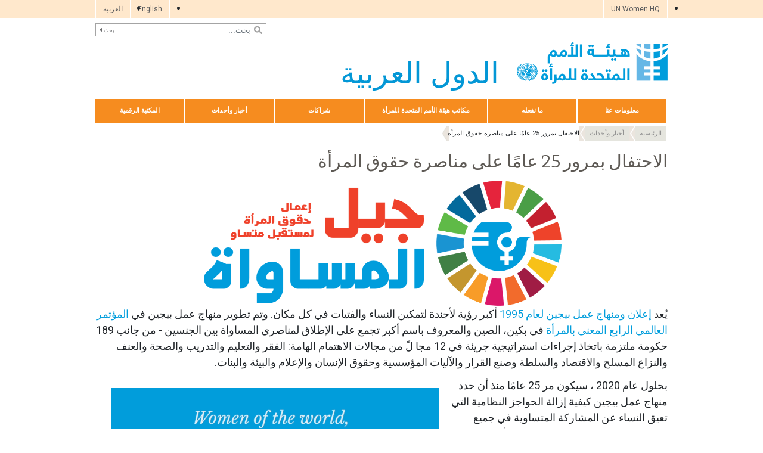

--- FILE ---
content_type: text/html; charset=UTF-8
request_url: https://arabstates.unwomen.org/ar/news/beijing-plus-25
body_size: 20515
content:

<!DOCTYPE html>
<html lang="ar" dir="rtl" prefix="content: http://purl.org/rss/1.0/modules/content/  dc: http://purl.org/dc/terms/  foaf: http://xmlns.com/foaf/0.1/  og: http://ogp.me/ns#  rdfs: http://www.w3.org/2000/01/rdf-schema#  schema: http://schema.org/  sioc: http://rdfs.org/sioc/ns#  sioct: http://rdfs.org/sioc/types#  skos: http://www.w3.org/2004/02/skos/core#  xsd: http://www.w3.org/2001/XMLSchema# " class="h-100">
  <head>
    <title>الاحتفال بمرور 25 عامًا على مناصرة حقوق المرأة | هيئة الأمم المتحدة للمرأة – الدول العربية</title>
    <meta charset="utf-8" />
<script async src="https://www.googletagmanager.com/gtag/js?id=G-CHRZWN7B4Z"></script>
<script>window.dataLayer = window.dataLayer || [];function gtag(){dataLayer.push(arguments)};gtag("js", new Date());gtag("set", "developer_id.dMDhkMT", true);gtag("config", "G-CHRZWN7B4Z", {"groups":"default","page_placeholder":"PLACEHOLDER_page_location","allow_ad_personalization_signals":false});</script>
<meta name="description" content="الاحتفال بمرور 25 عامًا على مناصرة حقوق المرأة" />
<meta name="abstract" content="يُعد إعلان ومنهاج عمل بيجين لعام 1995 أكبر رؤية لأجندة لتمكين النساء والفتيات في كل مكان. وتم تطوير منهاج عمل بيجين في المؤتمر العالمي الرابع المعني بالمرأة في بكين، الصين والمعروف باسم أكبر تجمع على الإطلاق لمناصري المساواة بين الجنسين - من جانب 189 حكومة ملتزمة باتخاذ إجراءات استراتيجية جريئة في 12 مجا لً من مجالات الاهتمام الهامة: الفقر والتعليم والتدريب والصحة والعنف والنزاع المسلح والاقتصاد والسلطة وصنع القرار والآليات المؤسسية وحقوق الإنسان والإعلام والبيئة والبنات." />
<meta name="keywords" content="الاحتفال بمرور 25 عامًا على مناصرة حقوق المرأة" />
<link rel="canonical" href="https://arabstates.unwomen.org/ar/news/beijing-plus-25" />
<meta name="robots" content="index, follow" />
<meta property="og:site_name" content="هيئة الأمم المتحدة للمرأة – الدول العربية" />
<meta property="og:type" content="article" />
<meta property="og:url" content="https://arabstates.unwomen.org/ar/news/beijing-plus-25" />
<meta property="og:title" content="الاحتفال بمرور 25 عامًا على مناصرة حقوق المرأة" />
<meta property="og:description" content="يُعد إعلان ومنهاج عمل بيجين لعام 1995 أكبر رؤية لأجندة لتمكين النساء والفتيات في كل مكان. وتم تطوير منهاج عمل بيجين في المؤتمر العالمي الرابع المعني بالمرأة في بكين، الصين والمعروف باسم أكبر تجمع على الإطلاق لمناصري المساواة بين الجنسين - من جانب 189 حكومة ملتزمة باتخاذ إجراءات استراتيجية جريئة في 12 مجا لً من مجالات الاهتمام الهامة: الفقر والتعليم والتدريب والصحة والعنف والنزاع المسلح والاقتصاد والسلطة وصنع القرار والآليات المؤسسية وحقوق الإنسان والإعلام والبيئة والبنات." />
<meta property="og:image" content="https://arabstates.unwomen.org/sites/default/files/UN%20Women%20Logos/UN-Women-logo-social-media-1024x512-en.png" />
<meta property="fb:app_id" content="488769704655473" />
<meta name="twitter:card" content="summary_large_image" />
<meta name="twitter:site" content="@UN_Women" />
<meta name="twitter:description" content="يُعد إعلان ومنهاج عمل بيجين لعام 1995 أكبر رؤية لأجندة لتمكين النساء والفتيات في كل مكان. وتم تطوير منهاج عمل بيجين في المؤتمر العالمي الرابع المعني بالمرأة في بكين، الصين والمعروف باسم أكبر تجمع على الإطلاق لمناصري المساواة بين الجنسين - من جانب 189 حكومة ملتزمة باتخاذ إجراءات استراتيجية جريئة في 12 مجا لً من مجالات الاهتمام الهامة: الفقر والتعليم والتدريب والصحة والعنف والنزاع المسلح والاقتصاد والسلطة وصنع القرار والآليات المؤسسية وحقوق الإنسان والإعلام والبيئة والبنات." />
<meta name="Generator" content="Drupal 10 (https://www.drupal.org)" />
<meta name="MobileOptimized" content="width" />
<meta name="HandheldFriendly" content="true" />
<meta name="viewport" content="width=device-width, initial-scale=1.0" />
<link rel="icon" href="/themes/custom/unw_theme/favicon.ico" type="image/vnd.microsoft.icon" />
<link rel="alternate" hreflang="en" href="https://arabstates.unwomen.org/en/news/beijing-plus-25" />
<link rel="alternate" hreflang="ar" href="https://arabstates.unwomen.org/ar/news/beijing-plus-25" />
<script>window.a2a_config=window.a2a_config||{};a2a_config.callbacks=[];a2a_config.overlays=[];a2a_config.templates={};</script>

    <link rel="stylesheet" media="all" href="/sites/default/files/css/css_YJU-OByQX2PXybaOy4azK3muYgb3nLwi9fnZfcfjaK8.css?delta=0&amp;language=ar&amp;theme=unw_theme&amp;include=[base64]" />
<link rel="stylesheet" media="all" href="/sites/default/files/css/css_Bef8bC-0TxcEYRKdm7ZjmnggmLWOQcG8sBMUHT-BNWs.css?delta=1&amp;language=ar&amp;theme=unw_theme&amp;include=[base64]" />
<link rel="stylesheet" media="print" href="/sites/default/files/css/css_bUJFdSp8L3eHQK_Hu56M2GYVe2gcz3v_y7yijJjVqkA.css?delta=2&amp;language=ar&amp;theme=unw_theme&amp;include=[base64]" />
<link rel="stylesheet" media="all" href="//fonts.googleapis.com/css2?family=Bitter:wght@200;300;400;600&amp;family=Roboto:wght@100;300;400;500;700&amp;display=swap" />
<link rel="stylesheet" media="all" href="/sites/default/files/css/css_btG8oiHzDHYMzvQJOD5Cq4ZGuYWhD3DZj_caxt5mXJI.css?delta=4&amp;language=ar&amp;theme=unw_theme&amp;include=[base64]" />
<link rel="stylesheet" media="all" href="/sites/default/files/css/css_hB5QpI9-JzEFD6Wliis-wrIHD-ZAwZ2ILb1dOzZ59aA.css?delta=5&amp;language=ar&amp;theme=unw_theme&amp;include=[base64]" />

    
  </head>
  <body class="arab-unwomen path-node page-node-type-complex-page   d-flex flex-column h-100">
        
      <div class="dialog-off-canvas-main-canvas d-flex flex-column h-100" data-off-canvas-main-canvas>
    

  <div class="header-top">
      <div class="region region-header-top">
    <div id="block-topheadertohq" class="top-header-ro block--type-basic block block-block-content block-block-content63ec42be-a939-4b03-9aac-7cc14eaf756d">
  
    
      
            <div class="clearfix text-formatted field field--name-body field--type-text-with-summary field--label-hidden field__item"><ul>
	<li><a href="https://www.unwomen.org/">UN Women HQ</a></li>
</ul>
</div>
      
  </div>
<div class="language-switcher-language-url block block-language block-language-blocklanguage-interface" id="block-languageswitcher" role="navigation">
  
    
      <ul class="links"><li hreflang="en" data-drupal-link-system-path="node/35324"><a href="/en/news/beijing-plus-25" class="language-link" hreflang="en" data-drupal-link-system-path="node/35324">English</a></li><li hreflang="ar" data-drupal-link-system-path="node/35324" class="is-active" aria-current="page"><a href="/ar/news/beijing-plus-25" class="language-link is-active" hreflang="ar" data-drupal-link-system-path="node/35324" aria-current="page">العربية</a></li></ul>
  </div>

  </div>

  </div>

<header>
    <div class="region region-header">
    <div class="views-exposed-form bef-exposed-form search-block-header block block-views block-views-exposed-filter-blocksearch-content-page-1" data-drupal-selector="views-exposed-form-search-content-page-1" id="block-exposedformsearch-contentpage-1-2">
  
    
      <form action="/ar/search-results" method="get" id="views-exposed-form-search-content-page-1" accept-charset="UTF-8">
  
<div class="search-results-bar">
    <div class="search-form-bar">
        <div class="form--results">
            <div class="results-count">861</div>
            <div class="results-text">نتائج البحث</div>
        </div>
        <div class="form--inline">
          <div class="js-form-item form-item js-form-type-textfield form-type-textfield js-form-item-search-api-fulltext form-item-search-api-fulltext">
      
        
  <input placeholder="بحث..." data-drupal-selector="edit-search-api-fulltext" type="text" id="edit-search-api-fulltext" name="search_api_fulltext" value="" size="30" maxlength="128" class="form-text form-control" />


        </div>
<div data-drupal-selector="edit-actions" class="form-actions js-form-wrapper form-wrapper" id="edit-actions">
  <input data-drupal-selector="edit-submit-search-content" type="submit" id="edit-submit-search-content" value="بحث" class="button js-form-submit form-submit btn btn-primary" />

</div>

        </div>
    </div>
    
</div>
</form>

  </div>

  </div>


    <nav class="navbar navbar-expand-lg   ">
    <div class="container row mx-auto">
      <div class="col-12 p-0">
        <div class="region region-nav-branding">
    
<div id="block-headerlogoarabstates" class="block-header-logo block--type-image-and-text block block-block-content block-block-content86b346d0-1ba7-49a1-b5a4-78d7fcc90dbc">
    <a href="https://arabstates.unwomen.org/ar" title="UN Women">
      
            <div class="field field--name-field-media-logo field--type-entity-reference field--label-hidden field__item">  <img loading="lazy" src="/sites/default/files/2023-12/UN-Women-logo-blue-ar.png?t=1733926215" width="253" height="70" alt="هيئه الأمم المتحدة للمرأه" typeof="foaf:Image" />

</div>
      
            <div class="field field--name-field-block-country field--type-string field--label-hidden field__item">الدول العربية</div>
      
    </a>
</div>
  </div>

      </div>

      <div class="col-md-auto p-0" id="navbar-main">
        <button class="navbar-toggler collapsed" type="button" data-toggle="collapse"
                data-target="#navbarSupportedContent" aria-controls="navbarSupportedContent"
                aria-expanded="false" aria-label="Toggle navigation">
          <span class="navbar-toggler-icon"></span>
        </button>
      </div>

      <div class="collapse navbar-collapse col-12 col-md-auto p-0 justify-content-end" id="navbarSupportedContent">
          <div class="region region-nav-main">
    <nav role="navigation" aria-labelledby="block-domainmenuforunwomenarabstatesmain-menu" id="block-domainmenuforunwomenarabstatesmain" class="block-main-menu-arab-states block block-menu navigation menu--dm6611824-main">
            
  <h5 class="visually-hidden" id="block-domainmenuforunwomenarabstatesmain-menu">Domain menu for UN Women Arab States (main)</h5>
  

        
      
          <ul class="nav navbar-nav">
    
                <li class="nav-item menu-item--expanded dropdown">
                          <a href="/ar/about-us" class="nav-link dropdown-toggle nav-link--ar-about-us" aria-expanded="false" aria-haspopup="true" data-drupal-link-system-path="node/24186">معلومات عنا</a>
                
          <ul class="dropdown-menu dropdown-menu-first">
    
                <li class="dropdown-item">
                          <a href="/ar/about-us/about-un-women" class="nav-link--ar-about-us-about-un-women" data-drupal-link-system-path="node/41050">نبذة عن هيئة الأمم المتحدة للمرأة</a>
              </li>
                <li class="dropdown-item">
                          <a href="/ar/about-us/executive-director_arab" class="nav-link--ar-about-us-executive-director-arab" data-drupal-link-system-path="node/90443">المديرة التنفيذية</a>
              </li>
                <li class="dropdown-item">
                          <a href="/ar/about-us/regional-office" class="nav-link--ar-about-us-regional-office" data-drupal-link-system-path="node/8579">المكتب الإقليمي للدول العربية</a>
              </li>
                <li class="dropdown-item">
                          <a href="/ar/about-us/regional-director" class="nav-link--ar-about-us-regional-director" data-drupal-link-system-path="node/8580">المديرة الإقليمية</a>
              </li>
                <li class="dropdown-item">
                          <a href="/ar/mlwmat-na/alwthayq-altwjyhyt" class="nav-link--ar-mlwmat-na-alwthayq-altwjyhyt" data-drupal-link-system-path="node/39032">الوثائق التوجيهية</a>
              </li>
                <li class="dropdown-item menu-item--expanded dropdown">
                          <a href="/ar/mlwmat-na/almusalt-fy-hyyt-alamm-almthdt-llmrat" class="dropdown-toggle nav-link--ar-mlwmat-na-almusalt-fy-hyyt-alamm-almthdt-llmrat" aria-expanded="false" aria-haspopup="true" data-drupal-link-system-path="node/38963">المُساءلة</a>
                
          <ul class="dropdown-menu dropdown-menu-second">
    
                <li class="dropdown-item">
                          <a href="/ar/mlwmat-na/almusalt-fy-hyyt-alamm-almthdt-llmrat/thqyqat" class="nav-link--ar-mlwmat-na-almusalt-fy-hyyt-alamm-almthdt-llmrat-thqyqat" data-drupal-link-system-path="node/39031">تحقيقات</a>
              </li>
        </ul>
  
              </li>
                <li class="dropdown-item">
                          <a href="/ar/about-us/procurement" class="nav-link--ar-about-us-procurement" data-drupal-link-system-path="node/53295">عملية الشراء في هيئة الأمم المتحدة للمرأة</a>
              </li>
                <li class="dropdown-item">
                          <a href="/ar/about-us/contact-us" class="nav-link--ar-about-us-contact-us" data-drupal-link-system-path="node/8585">للاتصال بنا</a>
              </li>
        </ul>
  
              </li>
                <li class="nav-item menu-item--expanded dropdown">
                          <a href="/ar/what-we-do" class="nav-link dropdown-toggle nav-link--ar-what-we-do" aria-expanded="false" aria-haspopup="true" data-drupal-link-system-path="node/24187">ما نفعله</a>
                
          <ul class="dropdown-menu dropdown-menu-first">
    
                <li class="dropdown-item menu-item--expanded dropdown">
                          <a href="/ar/dwt-ltqdym-altlbat-almjmwt-alastsharyt-alshbabyt-lhmlt-alashrak-almjtmy-n-taqdir-albrnamj-alaqlymy-ltzyz-msharkt-alrjal-fy-almswwlyat-almnzlyt-wrayt-alatfal-fy-alshrq-alawst-wshmal-afryqya" class="dropdown-toggle [base64]" aria-expanded="false" aria-haspopup="true" data-drupal-link-system-path="node/470778">الرجولة والأعراف الاجتماعية والشباب</a>
                
          <ul class="dropdown-menu dropdown-menu-second">
    
                <li class="dropdown-item">
                          <a href="/ar/what-we-do/masculinities-social-norms-and-youth/dare-to-care" class="nav-link--ar-what-we-do-masculinities-social-norms-and-youth-dare-to-care" data-drupal-link-system-path="node/474062"> برنامج &quot;تَقدِر&quot;: تغيير أنماط الرجوليات الأبوية والأعراف الاجتماعية </a>
              </li>
                <li class="dropdown-item">
                          <a href="/ar/stories/in-focus/2025/12/ayd-bayd-hmlt-ashrak-mjtmy-yqwdha-alshbab-walshabat-lmaljt-awjh-dm-almsawat-fy-amal-alrayt" class="nav-link--ar-stories-in-focus-2025-12-ayd-bayd-hmlt-ashrak-mjtmy-yqwdha-alshbab-walshabat-lmaljt-awjh-dm-almsawat-fy-amal-alrayt" data-drupal-link-system-path="node/608310">إيد بإيد: حملة إشراك مجتمعي لمعالجة أوجه عدم المساواة في أعمال الرعاية</a>
              </li>
        </ul>
  
              </li>
                <li class="dropdown-item">
                          <a href="/ar/what-we-do/leadership-and-political-participation" class="nav-link--ar-what-we-do-leadership-and-political-participation" data-drupal-link-system-path="node/8592">القيادة والمشاركة السياسية</a>
              </li>
                <li class="dropdown-item">
                          <a href="/ar/what-we-do/civil-society" class="nav-link--ar-what-we-do-civil-society" data-drupal-link-system-path="node/8593">المجتمع المدني</a>
              </li>
                <li class="dropdown-item menu-item--expanded dropdown">
                          <a href="/ar/what-we-do/ending-violence-against-women" class="dropdown-toggle nav-link--ar-what-we-do-ending-violence-against-women" aria-expanded="false" aria-haspopup="true" data-drupal-link-system-path="node/8594">إنهاء العنف ضد النساء والفتيات</a>
                
          <ul class="dropdown-menu dropdown-menu-second">
    
                <li class="dropdown-item">
                          <a href="/ar/what-we-do/ending-violence-against-women/unite/theme-roas" class="nav-link--ar-what-we-do-ending-violence-against-women-unite-theme-roas" data-drupal-link-system-path="node/326580">اتَّحدوا! استثمروا لمنع العنف ضد النساء والفتيات</a>
              </li>
                <li class="dropdown-item">
                          <a href="/ar/what-we-do/ending-violence-against-women/faqs" class="nav-link--ar-what-we-do-ending-violence-against-women-faqs" data-drupal-link-system-path="node/8608">أسئلة متكررة</a>
              </li>
        </ul>
  
              </li>
                <li class="dropdown-item menu-item--expanded dropdown">
                          <a href="/ar/what-we-do/peace-and-security" class="dropdown-toggle nav-link--ar-what-we-do-peace-and-security" aria-expanded="false" aria-haspopup="true" data-drupal-link-system-path="node/8595">السلام والأمن والعمل الإنساني</a>
                
          <ul class="dropdown-menu dropdown-menu-second">
    
                <li class="dropdown-item">
                          <a href="/ar/what-we-do/peace-and-security/scope-of-our-work---wps" class="nav-link--ar-what-we-do-peace-and-security-scope-of-our-work---wps" data-drupal-link-system-path="node/8612">نطاق عملنا: المرأة والسلام والأمن</a>
              </li>
                <li class="dropdown-item">
                          <a href="/ar/what-we-do/peace-and-security/scope-of-our-work---humanitarian-action" class="nav-link--ar-what-we-do-peace-and-security-scope-of-our-work---humanitarian-action" data-drupal-link-system-path="node/8613">نطاق عملنا: العمل الإنساني</a>
              </li>
                <li class="dropdown-item">
                          <a href="/ar/what-we-do/peace-and-security/gender-and-preventing-violent-extremism-in-north-africa" class="nav-link--ar-what-we-do-peace-and-security-gender-and-preventing-violent-extremism-in-north-africa" data-drupal-link-system-path="node/8615">منصة الخبراء حول النوع الاجتماعي والرجولة والتطرف العنيف في شمال أفريقيا</a>
              </li>
                <li class="dropdown-item">
                          <a href="/ar/what-we-do/peace-and-security/peacefem-app" class="nav-link--ar-what-we-do-peace-and-security-peacefem-app" data-drupal-link-system-path="node/8616">PeaceFem: تطبيق هاتفي لتعزيز مساهمة المرأة في صنع السلام</a>
              </li>
                <li class="dropdown-item">
                          <a href="/ar/what-we-do/peace-and-security/syria-wps-programme" class="nav-link--ar-what-we-do-peace-and-security-syria-wps-programme" data-drupal-link-system-path="node/31129">المرأة والسلام والأمن في سوريا</a>
              </li>
        </ul>
  
              </li>
                <li class="dropdown-item menu-item--expanded dropdown">
                          <a href="/ar/what-we-do/economic-empowerment" class="dropdown-toggle nav-link--ar-what-we-do-economic-empowerment" aria-expanded="false" aria-haspopup="true" data-drupal-link-system-path="node/8596">التمكين الاقتصادي للمرأة</a>
                
          <ul class="dropdown-menu dropdown-menu-second">
    
                <li class="dropdown-item">
                          <a href="/ar/what-we-do/economic-empowerment/work-for-women-joint-programme" class="nav-link--ar-what-we-do-economic-empowerment-work-for-women-joint-programme" data-drupal-link-system-path="node/8618">البرنامج المشترك &quot;عمل للمرأة&quot;</a>
              </li>
        </ul>
  
              </li>
                <li class="dropdown-item menu-item--expanded">
                          <a href="/ar/what-we-do/sdgs" class="nav-link--ar-what-we-do-sdgs" data-drupal-link-system-path="node/8597">خطة التنمية المستدامة لعام 2030</a>
              </li>
                <li class="dropdown-item">
                          <a href="/ar/what-we-do/governance-and-national-planning" class="nav-link--ar-what-we-do-governance-and-national-planning" data-drupal-link-system-path="node/8598">الحوكمة والتخطيط الوطني</a>
              </li>
                <li class="dropdown-item menu-item--expanded dropdown">
                          <a href="/ar/what-we-do/youth-and-innovation" class="dropdown-toggle nav-link--ar-what-we-do-youth-and-innovation" aria-expanded="false" aria-haspopup="true" data-drupal-link-system-path="node/8599">الشباب والابتكار</a>
                
          <ul class="dropdown-menu dropdown-menu-second">
    
                <li class="dropdown-item">
                          <a href="/ar/what-we-do/youth-and-innovation/gender-innovation-agora" class="nav-link--ar-what-we-do-youth-and-innovation-gender-innovation-agora" data-drupal-link-system-path="node/8620">أجورا الابتكار في قضايا النوع الاجتماعي</a>
              </li>
                <li class="dropdown-item">
                          <a href="/ar/what-we-do/youth-and-innovation/herstory" class="nav-link--ar-what-we-do-youth-and-innovation-herstory" data-drupal-link-system-path="node/8621">قصتها</a>
              </li>
                <li class="dropdown-item">
                          <a href="/ar/what-we-do/youth-and-innovation/young-women-in-peacebuilding" class="nav-link--ar-what-we-do-youth-and-innovation-young-women-in-peacebuilding" data-drupal-link-system-path="node/31130">الشابات صانعات السلام</a>
              </li>
        </ul>
  
              </li>
                <li class="dropdown-item">
                          <a href="/ar/what-we-do/un-system-coordination" class="nav-link--ar-what-we-do-un-system-coordination" data-drupal-link-system-path="node/55084">التنسيق في منظومة الأمم المتحدة</a>
              </li>
                <li class="dropdown-item">
                          <a href="/ar/what-we-do/intergovernmental-support" class="nav-link--ar-what-we-do-intergovernmental-support" data-drupal-link-system-path="node/53851">الدعم الحكومي الدولي</a>
              </li>
                <li class="dropdown-item">
                          <a href="/ar/what-we-do/evaluation-in-the-arab-states-region" class="nav-link--ar-what-we-do-evaluation-in-the-arab-states-region" data-drupal-link-system-path="node/8602">التقييم في منطقة الدول العربية</a>
              </li>
                <li class="dropdown-item menu-item--expanded">
                          <a href="/ar/what-we-do/coordination" class="nav-link--ar-what-we-do-coordination" data-drupal-link-system-path="node/8603">التنسيق</a>
              </li>
                <li class="dropdown-item">
                          <a href="/ar/what-we-do/programme-implementation-asro" title="تنفيذ البرامج" class="nav-link--ar-what-we-do-programme-implementation-asro" data-drupal-link-system-path="node/169317">تنفيذ البرامج</a>
              </li>
        </ul>
  
              </li>
                <li class="nav-item menu-item--expanded dropdown">
                          <a href="/ar/countries" class="nav-link dropdown-toggle nav-link--ar-countries" aria-expanded="false" aria-haspopup="true" data-drupal-link-system-path="node/8663">مكاتب هيئة الأمم المتحدة للمرأة</a>
                
          <ul class="dropdown-menu dropdown-menu-first">
    
                <li class="dropdown-item">
                          <a href="/ar/countries/egypt" class="nav-link--ar-countries-egypt" data-drupal-link-system-path="node/8664">مصر</a>
              </li>
                <li class="dropdown-item menu-item--expanded dropdown">
                          <a href="/ar/countries/lebanon" class="dropdown-toggle nav-link--ar-countries-lebanon" aria-expanded="false" aria-haspopup="true" data-drupal-link-system-path="node/8665">لبنان</a>
                
          <ul class="dropdown-menu dropdown-menu-second">
    
                <li class="dropdown-item">
                          <a href="/ar/countries/lebanon/areas-of-work-and-programmes" class="nav-link--ar-countries-lebanon-areas-of-work-and-programmes" data-drupal-link-system-path="node/8671">مجالات العمل والبرامج</a>
              </li>
                <li class="dropdown-item">
                          <a href="/ar/countries/lebanon/contact-information" class="nav-link--ar-countries-lebanon-contact-information" data-drupal-link-system-path="node/8672">معلومات الاتصال</a>
              </li>
        </ul>
  
              </li>
                <li class="dropdown-item">
                          <a href="/ar/countries/libya" class="nav-link--ar-countries-libya" data-drupal-link-system-path="node/70917">ليبيا</a>
              </li>
                <li class="dropdown-item menu-item--expanded dropdown">
                          <a href="/ar/countries/jordan" class="dropdown-toggle nav-link--ar-countries-jordan" aria-expanded="false" aria-haspopup="true" data-drupal-link-system-path="node/8667">الأردن</a>
                
          <ul class="dropdown-menu dropdown-menu-second">
    
                <li class="dropdown-item">
                          <a href="/ar/countries/jordan/areas-of-work-and-programmes" class="nav-link--ar-countries-jordan-areas-of-work-and-programmes" data-drupal-link-system-path="node/8674">مجالات العمل</a>
              </li>
                <li class="dropdown-item">
                          <a href="/ar/countries/jordan/contact-information" class="nav-link--ar-countries-jordan-contact-information" data-drupal-link-system-path="node/8676">معلومات الاتصال</a>
              </li>
        </ul>
  
              </li>
                <li class="dropdown-item menu-item--expanded dropdown">
                          <a href="/ar/countries/palestine" class="dropdown-toggle nav-link--ar-countries-palestine" aria-expanded="false" aria-haspopup="true" data-drupal-link-system-path="node/8669">دولة فلسطين</a>
                
          <ul class="dropdown-menu dropdown-menu-second">
    
                <li class="dropdown-item">
                          <a href="/ar/countries/palestine/areas-of-work-and-programmes" class="nav-link--ar-countries-palestine-areas-of-work-and-programmes" data-drupal-link-system-path="node/8680">مجالات العمل والبرامج</a>
              </li>
                <li class="dropdown-item">
                          <a href="/ar/countries/palestine/fact-and-figures" class="nav-link--ar-countries-palestine-fact-and-figures" data-drupal-link-system-path="node/8681">حقائق وأرقام</a>
              </li>
                <li class="dropdown-item">
                          <a href="/ar/countries/palestine/contact-information" class="nav-link--ar-countries-palestine-contact-information" data-drupal-link-system-path="node/8682">بيانات الاتصال</a>
              </li>
        </ul>
  
              </li>
                <li class="dropdown-item">
                          <a href="/ar/countries/tunisia" class="nav-link--ar-countries-tunisia" data-drupal-link-system-path="node/70916">هيئة الأمم المتحدة للمرأة – تونس</a>
              </li>
                <li class="dropdown-item menu-item--expanded dropdown">
                          <a href="/ar/countries/yemen" class="dropdown-toggle nav-link--ar-countries-yemen" aria-expanded="false" aria-haspopup="true" data-drupal-link-system-path="node/8670">اليمن</a>
                
          <ul class="dropdown-menu dropdown-menu-second">
    
                <li class="dropdown-item">
                          <a href="/ar/countries/yemen/areas-of-work-and-programmes" class="nav-link--ar-countries-yemen-areas-of-work-and-programmes" data-drupal-link-system-path="node/8683">مجالات العمل والبرامج</a>
              </li>
                <li class="dropdown-item">
                          <a href="/ar/countries/yemen/contact-information" class="nav-link--ar-countries-yemen-contact-information" data-drupal-link-system-path="node/8684">بيانات الاتصال</a>
              </li>
        </ul>
  
              </li>
        </ul>
  
              </li>
                <li class="nav-item menu-item--expanded dropdown">
                          <a href="/ar/partnerships" class="nav-link dropdown-toggle nav-link--ar-partnerships" aria-expanded="false" aria-haspopup="true" data-drupal-link-system-path="node/8685">شراكات</a>
                
          <ul class="dropdown-menu dropdown-menu-first">
    
                <li class="dropdown-item">
                          <a href="/ar/partnerships/un-women-nokia-partnership-advancing-gender-equality-and-womens-empowerment-through-online-solutions" class="nav-link--ar-partnerships-un-women-nokia-partnership-advancing-gender-equality-and-womens-empowerment-through-online-solutions" data-drupal-link-system-path="node/421866">شراكة تحولية بين هيئة الأمم المتحدة للمرأة ونوكيا</a>
              </li>
        </ul>
  
              </li>
                <li class="nav-item menu-item--expanded active dropdown">
                          <a href="/ar/news" class="nav-link active dropdown-toggle nav-link--ar-news" aria-expanded="false" aria-haspopup="true" data-drupal-link-system-path="node/37628">أخبار وأحداث</a>
                
          <ul class="dropdown-menu dropdown-menu-first">
    
                <li class="dropdown-item">
                          <a href="/ar/news-and-events/stories" class="nav-link--ar-news-and-events-stories" data-drupal-link-system-path="news-and-events/stories">أخبار</a>
              </li>
                <li class="dropdown-item menu-item--expanded dropdown">
                          <a href="/ar/news/in-focus" class="dropdown-toggle nav-link--ar-news-in-focus" aria-expanded="false" aria-haspopup="true" data-drupal-link-system-path="node/35316">تحت المجهر</a>
                
          <ul class="dropdown-menu dropdown-menu-second">
    
                <li class="dropdown-item">
                          <a href="/ar/stories/in-focus/2022/03/tht-almjhr-alywm-aldwly-llmrat-2022-fy-almntqt-alrbyt" class="nav-link--ar-stories-in-focus-2022-03-tht-almjhr-alywm-aldwly-llmrat-2022-fy-almntqt-alrbyt" data-drupal-link-system-path="node/107073">اليوم الدولي للمرأة</a>
              </li>
                <li class="dropdown-item">
                          <a href="/ar/news/in-focus/in-focus-gender-equality-in-covid-19-response" class="nav-link--ar-news-in-focus-in-focus-gender-equality-in-covid-19-response" data-drupal-link-system-path="node/35317">تحت المجهر: أهمية دمج منظور النوع الاجتماعي في خطط الاستجابة لفيروس كورونا المستجد (كوفيد-19)</a>
              </li>
        </ul>
  
              </li>
                <li class="dropdown-item menu-item--expanded active dropdown">
                          <span class="active dropdown-toggle nav-link-" aria-expanded="false" aria-haspopup="true">الاحتفال بمرور 25 عامًا على مناصرة حقوق المرأة</span>
                
          <ul class="dropdown-menu dropdown-menu-second">
    
                <li class="dropdown-item">
                          <a href="/ar/news/beijing-plus-25/toolkit" class="nav-link--ar-news-beijing-plus-25-toolkit" data-drupal-link-system-path="node/8690">دليل حملة &quot;جيل المساواة&quot;</a>
              </li>
        </ul>
  
              </li>
        </ul>
  
              </li>
                <li class="nav-item menu-item--expanded dropdown">
                          <a href="/ar/digital-library" class="nav-link dropdown-toggle nav-link--ar-digital-library" aria-expanded="false" aria-haspopup="true" data-drupal-link-system-path="node/37629">المكتبة الرقمية</a>
                
          <ul class="dropdown-menu dropdown-menu-first">
    
                <li class="dropdown-item">
                          <a href="/ar/digital-library/publications" class="nav-link--ar-digital-library-publications" data-drupal-link-system-path="digital-library/publications">المنشورات</a>
              </li>
                <li class="dropdown-item">
                          <a href="/ar/digital-library/multimedia" class="nav-link--ar-digital-library-multimedia" data-drupal-link-system-path="digital-library/multimedia">الوسائط المتعددة</a>
              </li>
                <li class="dropdown-item">
                          <a href="/ar/digital-library/videos" class="nav-link--ar-digital-library-videos" data-drupal-link-system-path="digital-library/videos">أشرطة فيديو</a>
              </li>
                <li class="dropdown-item">
                          <a href="/ar/digital-library/photos" class="nav-link--ar-digital-library-photos" data-drupal-link-system-path="node/8692">الصور</a>
              </li>
        </ul>
  
              </li>
        </ul>
  


  </nav>

  </div>

        
      </div>
    </div>
  </nav>
  
</header>

<main role="main">
  <a id="main-content" tabindex="-1"></a>
  
  
  

  <div class="container">
            <div class="region region-breadcrumb">
    <div id="block-unw-theme-breadcrumbs" class="block block-system block-system-breadcrumb-block">
  
    
        <nav role="navigation" aria-labelledby="system-breadcrumb">
    <h2 id="system-breadcrumb" class="visually-hidden">مسار التنقل</h2>
    <ol class="breadcrumb">
          <li class="breadcrumb-item">
                  <a href="/ar">الرئيسية</a>
              </li>
          <li class="breadcrumb-item">
                  <a href="/ar/news">أخبار وأحداث</a>
              </li>
          <li class="breadcrumb-item">
                  الاحتفال بمرور 25 عامًا على مناصرة حقوق المرأة
              </li>
        </ol>
  </nav>

  </div>
<div data-drupal-messages-fallback class="hidden"></div>

  </div>

        <div class="row no-gutters">
            <div class="order-2 col-12">
          <div class="region region-content">
    <div id="block-unw-theme-content" class="block block-system block-system-main-block">
  
    
      
<article data-history-node-id="35324" about="/ar/news/beijing-plus-25" class="node node--type-complex-page node--view-mode-full">
  <div class="node__content">
          <h1>الاحتفال بمرور 25 عامًا على مناصرة حقوق المرأة</h1>
        
            <div class="clearfix text-formatted field field--name-body field--type-text-with-summary field--label-hidden field__item"><div style="text-align: center; font-size: 18px;"><img alt style="width: 600px; height: 210px;" src="/sites/default/files/Field%20Office%20Arab%20States/Images/News/2019/08/GenerationEquality-Ar-RGB.png?h=210&amp;w=600">&nbsp;<p style="text-align: right;">يُعد <a href="http://arabstates.unwomen.org/ar/digital-library/publications/2015/all/beijing-declaration">إعلان ومنهاج عمل بيجين لعام 1995</a>&nbsp;أكبر رؤية لأجندة لتمكين النساء والفتيات في كل مكان. وتم تطوير منهاج عمل بيجين في <a href="https://www.un.org/womenwatch/daw/beijing/fwcwn.html">المؤتمر العالمي الرابع المعني بالمرأة</a> في بكين، الصين والمعروف باسم أكبر تجمع على الإطلاق لمناصري المساواة بين الجنسين - من جانب 189 حكومة ملتزمة باتخاذ إجراءات استراتيجية جريئة في 12 مجا لً من مجالات الاهتمام الهامة: الفقر والتعليم والتدريب والصحة والعنف والنزاع المسلح والاقتصاد والسلطة وصنع القرار والآليات المؤسسية وحقوق الإنسان والإعلام والبيئة والبنات.</p><div style="width: 550px; text-align: left; margin-top: 1em; margin-bottom: 0.5em; margin-left: 1.5em; float: left;"><a href="https://interactive.unwomen.org/multimedia/timeline/womenunite/en/index.html"><img width="100%" alt="Women unite " src="/sites/default/files/Headquarters/Images/Sections/Multimedia/2018/timeline-womenunite-en.gif?w=100%25"></a></div><p style="text-align: right;">بحلول عام 2020 ، سيكون مر 25 عامًا منذ أن حدد منهاج عمل بيجين كيفية إزالة الحواجز النظامية التي تعيق النساء عن المشاركة المتساوية في جميع مجالات الحياة، سواء في القطاع العام أو الخاص. وعلى الرغم من إحراز بعض التقدم، إلا أن التغيير الحقيقي كان بطيئًا للغاية بالنسبة لغالبية النساء والفتيات في العالم، فاليوم، لا يمكن لبلد واحد أن يدعي أنه حقق المساواة بين الجنسين. لا تزال المرأة مقدرة بأقل من قيمتها وتستمر في العمل أكثر وتكسب أقل ولديها خيارات أقل وتجربة أشكال متعددة من العنف في المنزل وفي الأماكن العامة نتيجة للعقبات المتعددة دون تغيير في القوانين وفي الثقافة.</p><p style="text-align: right;">تقف هيئة الأمم المتحدة للمرأة في قلب حشد الحكومات والمجتمع المدني للوفاء بوعود منهاج عمل بيجين لكل المجتمعات. ففي كل خطوة تأخذها، تلتزم بجعل المساواة بين الجنسين حقيقة واقعة لجميع النساء والفتيات اللائي تعرضن تاريخيًا للتهميش وانتظرن فترة طويلة بما فيه الكفاية. فهذه رؤية لعالم أكثر ازدهارًا وسلامًا ونزاهة وأفضل في نهاية المطاف لكل من النساء والرجال على حد سواء.</p><div class="img-cap-right" style="text-align: right;"><a href="http://arabstates.unwomen.org/ar/digital-library/publications/2019/08/generation-equality"><img alt style="border: 1px solid rgb(165, 165, 165); width: 300px; height: 384px;" src="/sites/default/files/Field%20Office%20Arab%20States/Images/News/2019/08/Arabic%20Brief.PNG?h=384&amp;w=300"></a><div class="caption" style="text-align: right;"><a href="http://arabstates.unwomen.org/ar/digital-library/publications/2019/08/generation-equality">عرض على الانترنت / تنزيل</a></div></div><h2 id="_Generation_Equality" style="text-align: right;">يبدأ جيل المساواة الآن</h2><p style="text-align: right;">في عالم اليوم، تتحدث النساء والرجال والفتيات والفتيان في جميع أنحاء العالم عن أنفسهم وعن أولئك الذين تعرضوا للإسكات والوصم والفضيحة لفترة طويلة جدًا. كثير منهم من جيل جديد يغتنمون الفرصة لإعادة تصور الاقتصادات والمجتمعات والأنظمة السياسية حتى تتمسك بحقوق الإنسان وتحقق المساواة بين الجنسين، وألا يتخلف أحد عن ركب التنمية.</p><p style="text-align: right;">تجمع هيئة الأمم المتحدة للمرأة الأجيال القادمة من الناشطات في مجال حقوق المرأة مع دعاة ومناصرى المساواة بين الجنسين الذين لعبوا دورًا فعا لً في إنشاء منهاج عمل بيجين منذ أكثر من عقدين. فمعًا، يمكن لصناع التغيير من جميع الأعمار والأجناس معالجة الأعمال غير المكتملة المتمثلة في تمكين المرأة من خلال حملة جديدة رائدة متعددة الأجيال <strong>"جيل المساواة: إعمال حقوق المرأة من أجل مستقبل متساو". </strong></p><p style="text-align: right;">تطلب حملة <strong>"</strong><strong>جيل المساواة" </strong>المساواة في الأجر وتقاسم الرعاية غير مدفوعة الأجر والعمل المنزلي بالتساو ووضع حد للتحرش الجنسي وجميع أشكال العنف ضد النساء والفتيات وخدمات الرعاية الصحية التي تستجيب لاحتياجاتهن ومشاركتهن على قدم المساواة في الحياة السياسية و صنع القرار في جميع مجالات الحياة.</p><h2 style="text-align: right;">صحيفة بيجين 25+ للدول العربية</h2><p style="text-align: right;"><a href="/sites/default/files/Field%20Office%20Arab%20States/Attachments/2019/09/Beijing25%20Newsletter/Beijing%2025%20Newsletter%20Design%20for%20Website.pdf"></a><img alt style="border: 1px solid rgb(191, 191, 191); width: 399px; height: 246px; margin-right: 3px; float: left;" src="/sites/default/files/Field%20Office%20Arab%20States/Images/News/2019/09/Arabic%20beijing%20Newsletter.PNG?h=246&amp;w=399">في عام 1995، التقى أكثر من 17000 ممثل وممثلة من 189 دولة في بيجين في المؤتمر العالمي الرابع المعني بالمرأة وأسفر الاجتماع التاريخي عن اعتماد ،بالإجماع، لإعلان ومنهاج عمل بيجين؛ أجندة تعتبر "شرعة الحقوق" للمرأة. فبعد مرور25 عامًا من بيجين، تجتمع الدول الأعضاء ومنظمات المجتمع المدني والمدافعون والمدافعات عن حقوق المرأة من جميع أنحاء العالم لاستعراض تنفيذ جدول الأعمال. ستركز نشرتنا الإخبارية على الأفراد والمؤسسات التي تقود هذه العملية العالمية في منطقة الدول العربية.</p><p style="text-align: right;">عرض على الانترنت / تنزيل <a href="https://arabstates.unwomen.org/ar/digital-library/publications/2019/11/beijing25-arab-states-newsletter">هنا</a>.&nbsp;</p><div style="margin: 1em 0px 0.5em 1.5em; width: 550px; text-align: right; float: left;"><iframe width="550" height="309" src="https://www.youtube.com/embed/-lb3FwhlyRI?autoplay=0&amp;fs=1&amp;iv_load_policy=3&amp;showinfo=0&amp;rel=0&amp;cc_load_policy=0&amp;start=0&amp;end=0&amp;origin=https://youtubeembedcode.com" frameborder="0" marginwidth="0" marginheight="0" scrolling="no" type="text/html"></iframe></div><h2 style="text-align: right;">سلسلة من اللحظات الفارقة</h2><p style="text-align: right;">يُعد الاحتفال بالذكرى الخامسة والعشرين لتأسيس منهاج عمل بيجين في عام نقطة تجمع للإصرار على تحقيق حقوق الإنسان 2020 لجميع النساء والفتيات وسيتم تنظيمها كحشد عالمي.</p><p style="text-align: right;">على مدار العام، ستقوم هيئة الأمم المتحدة للمرأة بالبناء على لحظات أخرى في حركة حقوق المرأة في القرن الحادي والعشرين:</p><ul>    <li style="text-align: right;">الذكرى العشرون <a href="https://undocs.org/ar/S/RES/1325(2000)">لقرار مجلس الأمن 1325 بشأن المرأة والسلام والأمن</a>؛</li>    <li style="text-align: right;">الذكرى العاشرة <a href="https://www.unwomen.org/en/news/stories/2010/7/in-historic-move-un-creates-single-entity-to-promote-women-s-empowerment">لتأسيس هيئة الأمم المتحدة للمرأة</a> كنصير عالمي لتمكين النساء والفتيات؛</li>    <li style="text-align: right;">الذكرى الخامسة <a href="http://arabstates.unwomen.org/ar/what-we-do/sdgs">لأهداف التنمية المستدامة العالمية</a>.</li></ul><div class="img-cap" style="text-align: right; margin-top: 2em;"><img alt width="960" height="478" src="/sites/default/files/Field%20Office%20Arab%20States/Images/News/2019/08/Table%20in%20the%20end.PNG?h=478&amp;w=960" loading="lazy"></div><p style="text-align: right;">انظر أيضًا <a href="https://www.unwomen.org/en/csw/csw64-2020">الصفحة الخاصة بالدورة الرابعة والستين للجنة وضع المرأة</a> والتي ستركز على كًلا من استعراض وتقييم تنفيذ إعلان ومنهاج عمل بيجين وأيضًا نتائج <a href="https://www.un.org/womenwatch/daw/followup/beijing+5.htm">الدورة الاستثنائية الثالثة والعشرين للجمعية العامة</a>.</p></div></div>
      
  </div>

</article>

  </div>

  </div>

      </div>
    </div>
  </div>

</main>

<footer class="    ">
  <div class="container">
      <div class="region region-footer">
    <nav role="navigation" aria-labelledby="block-domainmenuforunwomenarabstatessocial-menu" id="block-domainmenuforunwomenarabstatessocial" class="menu--social-media block block-menu navigation menu--domain-menu-for-un-women-arab-st">
    
    <h5 id="block-domainmenuforunwomenarabstatessocial-menu">تابعونا</h5>
  

        

  <ul data-region="footer" class="menu menu-level-0">
                  
        <li class="menu-item">
          <a href="https://www.facebook.com/unwomenarabic">Facebook</a>
                                
  
  <div class="menu_link_content menu-link-contentdomain-menu-for-un-women-arab-st view-mode-default menu-dropdown menu-dropdown-0 menu-type-default">
              
            <div class="field field--name-field-icon field--type-image field--label-hidden field__item">  <img loading="lazy" src="/sites/default/files/2021-05/footer-facebook_2.png?t=1642408405" width="40" height="40" alt="facebook_icon" typeof="foaf:Image" />

</div>
      
      </div>



                  </li>
                      
        <li class="menu-item">
          <a href="https://twitter.com/unwomenarabic">Twitter</a>
                                
  
  <div class="menu_link_content menu-link-contentdomain-menu-for-un-women-arab-st view-mode-default menu-dropdown menu-dropdown-0 menu-type-default">
              
            <div class="field field--name-field-icon field--type-image field--label-hidden field__item">  <img loading="lazy" src="/sites/default/files/2021-05/footer-twitter_1.png?t=1642408405" width="40" height="40" alt="twitter_icon" typeof="foaf:Image" />

</div>
      
      </div>



                  </li>
                      
        <li class="menu-item">
          <a href="https://www.linkedin.com/showcase/un-women-arab-states/">Linkedin</a>
                                
  
  <div class="menu_link_content menu-link-contentdomain-menu-for-un-women-arab-st view-mode-default menu-dropdown menu-dropdown-0 menu-type-default">
              
            <div class="field field--name-field-icon field--type-image field--label-hidden field__item">  <img loading="lazy" src="/sites/default/files/2021-05/footer-linkedin_1.png?t=1642408405" width="40" height="40" alt="linkedin_icon" typeof="foaf:Image" />

</div>
      
      </div>



                  </li>
                      
        <li class="menu-item">
          <a href="https://www.youtube.com/channel/UCVuYWigp4VwOsJhrcfYDlXw">Youtube</a>
                                
  
  <div class="menu_link_content menu-link-contentdomain-menu-for-un-women-arab-st view-mode-default menu-dropdown menu-dropdown-0 menu-type-default">
              
            <div class="field field--name-field-icon field--type-image field--label-hidden field__item">  <img loading="lazy" src="/sites/default/files/2021-05/footer-youtube_1.png?t=1642408405" width="40" height="40" alt="youtube_icon" typeof="foaf:Image" />

</div>
      
      </div>



                  </li>
                      
        <li class="menu-item">
          <a href="https://www.flickr.com/photos/unwomenarabstates/albums">Flickr</a>
                                
  
  <div class="menu_link_content menu-link-contentdomain-menu-for-un-women-arab-st view-mode-default menu-dropdown menu-dropdown-0 menu-type-default">
              
            <div class="field field--name-field-icon field--type-image field--label-hidden field__item">  <img loading="lazy" src="/sites/default/files/2021-05/footer-flickr_2.png?t=1642408405" width="40" height="40" alt="flickr_icon" typeof="foaf:Image" />

</div>
      
      </div>



                  </li>
                      
        <li class="menu-item">
          <a href="https://www.instagram.com/unwomenarabic/">Instagram</a>
                                
  
  <div class="menu_link_content menu-link-contentdomain-menu-for-un-women-arab-st view-mode-default menu-dropdown menu-dropdown-0 menu-type-default">
              
            <div class="field field--name-field-icon field--type-image field--label-hidden field__item">  <img loading="lazy" src="/sites/default/files/2021-05/footer-instagram_3.png?t=1642408405" width="40" height="40" alt="instagram_icon" typeof="foaf:Image" />

</div>
      
      </div>



                  </li>
                      
        <li class="menu-item">
          <a href="/ar/feeds/news" title="News feed" data-drupal-link-system-path="feeds/news">RSS</a>
                                
  
  <div class="menu_link_content menu-link-contentdomain-menu-for-un-women-arab-st view-mode-default menu-dropdown menu-dropdown-0 menu-type-default">
              
            <div class="field field--name-field-icon field--type-image field--label-hidden field__item">  <img loading="lazy" src="/sites/default/files/2021-05/footer-rss_2.png?t=1642408405" width="40" height="40" alt="rss_icon" typeof="foaf:Image" />

</div>
      
      </div>



                  </li>
                      
        <li class="menu-item">
          <a href="https://donate.unwomen.org/en?utm_source=arabstates.unwomen.org&amp;utm_medium=cta-footer&amp;utm_campaign=always-on&amp;utm_content=donate-button&amp;utm_term=fix-footer">Donate</a>
                                
  
  <div class="menu_link_content menu-link-contentdomain-menu-for-un-women-arab-st view-mode-default menu-dropdown menu-dropdown-0 menu-type-default">
              
            <div class="field field--name-field-icon field--type-image field--label-hidden field__item">  <img loading="lazy" src="/sites/default/files/2021-08/footer-donate-ar.png?t=1642408405" width="80" height="30" alt="logo-donate" typeof="foaf:Image" />

</div>
      
      </div>



                  </li>
          </ul>


  </nav>

  </div>

  </div>
  <div class="sub-footer">
    <div class="logo-copyright">
      <a href="https://arabstates.unwomen.org/ar"  title="UN Women logo">
        
<div id="block-blockfooterlogo" class="block-footer-logo block--type-image-and-text block block-block-content block-block-content5dde3e75-1782-4fe3-851b-6e0578ace0b5">
    <a href="https://arabstates.unwomen.org/ar" title="UN Women">
      
            <div class="field field--name-field-media-logo field--type-entity-reference field--label-hidden field__item">  <img loading="lazy" src="/sites/default/files/2023-11/unw-logo-footer-ar.png?t=1700145967" width="112" height="31" alt="هيئه الأمم المتحدة للمرأه" typeof="foaf:Image" />

</div>
      
    </a>
</div>
      </a>
      <div class="copyright"><div id="block-copyright" class="block--type-basic block block-block-content block-block-content2f8e51cf-b56f-40fe-bac6-cae0a5ef7b96">
  
    
      
            <div class="clearfix text-formatted field field--name-body field--type-text-with-summary field--label-hidden field__item"><p><a href="/ar/hqwq-alnshr">حقوق النشر</a>&nbsp;©&nbsp;<a href="https://www.unwomen.org/en">هيئه الأمم المتحدة للمرأه</a></p>
</div>
      
  </div>
</div>
    </div>
      <div class="region region-sub-footer">
    <nav role="navigation" aria-labelledby="block-domainmenuforunwomenarabstatesalt-menu" id="block-domainmenuforunwomenarabstatesalt" class="block block-menu navigation menu--dm6611824-alt">
            
  <h5 class="visually-hidden" id="block-domainmenuforunwomenarabstatesalt-menu">Domain menu for UN Women Arab States (alt)</h5>
  

        
              <ul class="nav navbar-nav">
              
            
      <li class="nav-item">
        <a href="/ar/tlymat-astkhdam-almwq" class="nav-link" data-drupal-link-system-path="node/37807">تعليمات استخدام الموقع</a>
              </li>
          
            
      <li class="nav-item">
        <a href="/ar/ashar-alkhswsyt" class="nav-link" data-drupal-link-system-path="node/38405">إشعار الخصوصية</a>
              </li>
          
            
      <li class="nav-item">
        <a href="/ar/about-us/procurement" class="nav-link" data-drupal-link-system-path="node/53295">عملية الشراء في هيئة الأمم المتحدة للمرأة</a>
              </li>
          
            
      <li class="nav-item">
        <a href="/ar/about-us/contact-us" class="nav-link" data-drupal-link-system-path="node/8585">للاتصال بنا</a>
              </li>
        </ul>
  


  </nav>

  </div>

  </div>
</footer>

  </div>

    <div class="off-canvas-wrapper"><div id="off-canvas">
              <ul>
                    <li class="menu-item--_698ce5f-a650-4e4a-bc71-133a81768cd4 menu-name--dm6611824-main">
        <a href="/ar/about-us" data-drupal-link-system-path="node/24186">معلومات عنا</a>
                                <ul>
                    <li class="menu-item--_4436ab1-957d-4fc7-afc6-acb42478b8a4 menu-name--dm6611824-main">
        <a href="/ar/about-us/about-un-women" data-drupal-link-system-path="node/41050">نبذة عن هيئة الأمم المتحدة للمرأة</a>
              </li>
                <li class="menu-item--b08e051e-0564-42ef-904f-250fca2fe4f9 menu-name--dm6611824-main">
        <a href="/ar/about-us/executive-director_arab" data-drupal-link-system-path="node/90443">المديرة التنفيذية</a>
              </li>
                <li class="menu-item--dbc4c426-022e-4d30-a9d3-1dce8da1e9bf menu-name--dm6611824-main">
        <a href="/ar/about-us/regional-office" data-drupal-link-system-path="node/8579">المكتب الإقليمي للدول العربية</a>
              </li>
                <li class="menu-item--d5b178dd-4cfe-474d-b9ae-1656e38cd25f menu-name--dm6611824-main">
        <a href="/ar/about-us/regional-director" data-drupal-link-system-path="node/8580">المديرة الإقليمية</a>
              </li>
                <li class="menu-item--_216f0ce-765e-4d4b-bd30-f17257cdc300 menu-name--dm6611824-main">
        <a href="/ar/mlwmat-na/alwthayq-altwjyhyt" data-drupal-link-system-path="node/39032">الوثائق التوجيهية</a>
              </li>
                <li class="menu-item--_477bd75-9a83-4a82-8b6a-c8bb28350d32 menu-name--dm6611824-main">
        <a href="/ar/mlwmat-na/almusalt-fy-hyyt-alamm-almthdt-llmrat" data-drupal-link-system-path="node/38963">المُساءلة</a>
                                <ul>
                    <li class="menu-item--f4605971-eaf4-4d13-b8c4-b1687b2183fe menu-name--dm6611824-main">
        <a href="/ar/mlwmat-na/almusalt-fy-hyyt-alamm-almthdt-llmrat/thqyqat" data-drupal-link-system-path="node/39031">تحقيقات</a>
              </li>
        </ul>
  
              </li>
                <li class="menu-item--_8153328-3812-47b6-90f7-9fc337b1f388 menu-name--dm6611824-main">
        <a href="/ar/about-us/procurement" data-drupal-link-system-path="node/53295">عملية الشراء في هيئة الأمم المتحدة للمرأة</a>
              </li>
                <li class="menu-item--a872562e-653f-4e8a-bbc7-18ceea644032 menu-name--dm6611824-main">
        <a href="/ar/about-us/contact-us" data-drupal-link-system-path="node/8585">للاتصال بنا</a>
              </li>
        </ul>
  
              </li>
                <li class="menu-item--_72536ed-2088-42af-a1d4-5033062fc67d menu-name--dm6611824-main">
        <a href="/ar/what-we-do" data-drupal-link-system-path="node/24187">ما نفعله</a>
                                <ul>
                    <li class="menu-item--_c6d983b-5e0b-49e1-bc95-30483be8a13c menu-name--dm6611824-main">
        <span>الرجولة والأعراف الاجتماعية والشباب</span>
                                <ul>
                    <li class="menu-item--dc773d12-ff4a-469e-964f-498a499d865b menu-name--dm6611824-main">
        <a href="/ar/what-we-do/masculinities-social-norms-and-youth/dare-to-care" data-drupal-link-system-path="node/474062"> برنامج &quot;تَقدِر&quot;: تغيير أنماط الرجوليات الأبوية والأعراف الاجتماعية </a>
              </li>
                <li class="menu-item--bb14e078-0438-47ea-b1ae-ad03079aeabd menu-name--dm6611824-main">
        <a href="/ar/stories/in-focus/2025/12/ayd-bayd-hmlt-ashrak-mjtmy-yqwdha-alshbab-walshabat-lmaljt-awjh-dm-almsawat-fy-amal-alrayt" data-drupal-link-system-path="node/608310">Hand in Hand: A Youth-led Social Mobilization Campaign to Address Unpaid Care</a>
              </li>
                <li class="menu-item--_e2d671e-4418-46ed-bac3-690b7cae9cfa menu-name--dm6611824-main">
        <a href="/ar/stories/in-focus/2025/12/ayd-bayd-hmlt-ashrak-mjtmy-yqwdha-alshbab-walshabat-lmaljt-awjh-dm-almsawat-fy-amal-alrayt" data-drupal-link-system-path="node/608310">إيد بإيد: حملة إشراك مجتمعي لمعالجة أوجه عدم المساواة في أعمال الرعاية</a>
              </li>
        </ul>
  
              </li>
                <li class="menu-item--_ca87fe1-9024-48d9-ad19-3aeb2a2a1918 menu-name--dm6611824-main">
        <a href="/ar/what-we-do/leadership-and-political-participation" data-drupal-link-system-path="node/8592">القيادة والمشاركة السياسية</a>
              </li>
                <li class="menu-item--_d00928b-285f-47c9-a86e-daa792e2b721 menu-name--dm6611824-main">
        <a href="/ar/what-we-do/civil-society" data-drupal-link-system-path="node/8593">المجتمع المدني</a>
              </li>
                <li class="menu-item--_4e33dfa-07ea-4551-ac7e-b7edf8fd0149 menu-name--dm6611824-main">
        <a href="/ar/what-we-do/ending-violence-against-women" data-drupal-link-system-path="node/8594">إنهاء العنف ضد النساء والفتيات</a>
                                <ul>
                    <li class="menu-item--_cb7757a-c278-47b5-a1da-6d0ae6cd5224 menu-name--dm6611824-main">
        <a href="/ar/what-we-do/ending-violence-against-women/unite/theme-roas" data-drupal-link-system-path="node/326580">اتَّحدوا! استثمروا لمنع العنف ضد النساء والفتيات</a>
              </li>
                <li class="menu-item--_77a1128-a4ab-4f44-bc95-27cc39ed6919 menu-name--dm6611824-main">
        <a href="/ar/what-we-do/ending-violence-against-women/faqs" data-drupal-link-system-path="node/8608">أسئلة متكررة</a>
              </li>
        </ul>
  
              </li>
                <li class="menu-item--_a4a8e70-dffd-4c4e-bb6b-d6e162bf1276 menu-name--dm6611824-main">
        <a href="/ar/what-we-do/peace-and-security" data-drupal-link-system-path="node/8595">السلام والأمن والعمل الإنساني</a>
                                <ul>
                    <li class="menu-item--_8c4e8a7-a1c7-4399-b16a-b47120499ae9 menu-name--dm6611824-main">
        <a href="/ar/what-we-do/peace-and-security/scope-of-our-work---wps" data-drupal-link-system-path="node/8612">نطاق عملنا: المرأة والسلام والأمن</a>
              </li>
                <li class="menu-item--dd3fbfc2-b200-4aa8-ab6e-503af0160b55 menu-name--dm6611824-main">
        <a href="/ar/what-we-do/peace-and-security/scope-of-our-work---humanitarian-action" data-drupal-link-system-path="node/8613">نطاق عملنا: العمل الإنساني</a>
              </li>
                <li class="menu-item--f4e90ddb-813e-4c11-b18a-5c40a33900bd menu-name--dm6611824-main">
        <a href="/ar/what-we-do/peace-and-security/gender-and-preventing-violent-extremism-in-north-africa" data-drupal-link-system-path="node/8615">منصة الخبراء حول النوع الاجتماعي والرجولة والتطرف العنيف في شمال أفريقيا</a>
              </li>
                <li class="menu-item--d03e8714-629e-4391-a52e-b163074e5ee7 menu-name--dm6611824-main">
        <a href="/ar/what-we-do/peace-and-security/peacefem-app" data-drupal-link-system-path="node/8616">PeaceFem: تطبيق هاتفي لتعزيز مساهمة المرأة في صنع السلام</a>
              </li>
                <li class="menu-item--_3fb7209-ca30-49fd-bc1e-ae66fe789f40 menu-name--dm6611824-main">
        <a href="/ar/what-we-do/peace-and-security/syria-wps-programme" data-drupal-link-system-path="node/31129">المرأة والسلام والأمن في سوريا</a>
              </li>
        </ul>
  
              </li>
                <li class="menu-item--_6b37b94-a97d-45d2-b1e4-161d255cf5bf menu-name--dm6611824-main">
        <a href="/ar/what-we-do/economic-empowerment" data-drupal-link-system-path="node/8596">التمكين الاقتصادي للمرأة</a>
                                <ul>
                    <li class="menu-item--_e38242c-0dc2-4d30-a1c5-6ddfacb4589f menu-name--dm6611824-main">
        <a href="/ar/what-we-do/economic-empowerment/work-for-women-joint-programme" data-drupal-link-system-path="node/8618">البرنامج المشترك &quot;عمل للمرأة&quot;</a>
              </li>
        </ul>
  
              </li>
                <li class="menu-item--fd14c9c5-8524-4dad-964b-f7d8fc450a0d menu-name--dm6611824-main">
        <a href="/ar/what-we-do/sdgs" data-drupal-link-system-path="node/8597">خطة التنمية المستدامة لعام 2030</a>
              </li>
                <li class="menu-item--_54a49f8-7069-42ce-bdff-2a95fb527ca9 menu-name--dm6611824-main">
        <a href="/ar/what-we-do/governance-and-national-planning" data-drupal-link-system-path="node/8598">الحوكمة والتخطيط الوطني</a>
              </li>
                <li class="menu-item--_c3a05df-cfe3-4032-9d30-07d245565d48 menu-name--dm6611824-main">
        <a href="/ar/what-we-do/youth-and-innovation" data-drupal-link-system-path="node/8599">الشباب والابتكار</a>
                                <ul>
                    <li class="menu-item--d3400740-770a-4c44-b2ac-6d6ecd6b9372 menu-name--dm6611824-main">
        <a href="/ar/what-we-do/youth-and-innovation/gender-innovation-agora" data-drupal-link-system-path="node/8620">أجورا الابتكار في قضايا النوع الاجتماعي</a>
              </li>
                <li class="menu-item--_eb3fa43-f833-48a1-81dd-28c1730d6635 menu-name--dm6611824-main">
        <a href="/ar/what-we-do/youth-and-innovation/herstory" data-drupal-link-system-path="node/8621">قصتها</a>
              </li>
                <li class="menu-item--_fefded7-551e-4808-b49e-be846a5816ec menu-name--dm6611824-main">
        <a href="/ar/what-we-do/youth-and-innovation/young-women-in-peacebuilding" data-drupal-link-system-path="node/31130">الشابات صانعات السلام</a>
              </li>
        </ul>
  
              </li>
                <li class="menu-item--fe18b476-3545-494f-b995-e31ff470d871 menu-name--dm6611824-main">
        <a href="/ar/what-we-do/un-system-coordination" data-drupal-link-system-path="node/55084">التنسيق في منظومة الأمم المتحدة</a>
              </li>
                <li class="menu-item--_bbc22af-506a-4bd2-b97d-6f2990ce8b97 menu-name--dm6611824-main">
        <a href="/ar/what-we-do/intergovernmental-support" data-drupal-link-system-path="node/53851">الدعم الحكومي الدولي</a>
              </li>
                <li class="menu-item--_7011af3-3ad0-4ac6-a5c1-b9d5af9a5d17 menu-name--dm6611824-main">
        <a href="/ar/what-we-do/evaluation-in-the-arab-states-region" data-drupal-link-system-path="node/8602">التقييم في منطقة الدول العربية</a>
              </li>
                <li class="menu-item--_6bfe618-3334-4236-827f-36e0f129a124 menu-name--dm6611824-main">
        <a href="/ar/what-we-do/coordination" data-drupal-link-system-path="node/8603">التنسيق</a>
              </li>
                <li class="menu-item--c0b06b9a-4635-4207-813e-f3a8c23a35de menu-name--dm6611824-main">
        <a href="/ar/what-we-do/programme-implementation-asro" title="تنفيذ البرامج" data-drupal-link-system-path="node/169317">تنفيذ البرامج</a>
              </li>
        </ul>
  
              </li>
                <li class="menu-item--c531d0b1-900f-4955-99d3-9f042fda49cb menu-name--dm6611824-main">
        <a href="/ar/countries" data-drupal-link-system-path="node/8663">مكاتب هيئة الأمم المتحدة للمرأة</a>
                                <ul>
                    <li class="menu-item--_c8be225-2759-49a2-8167-c7eae6c4fb31 menu-name--dm6611824-main">
        <a href="/ar/countries/egypt" data-drupal-link-system-path="node/8664">مصر</a>
              </li>
                <li class="menu-item--fb7246b8-d6f8-4f89-8476-205ce805407d menu-name--dm6611824-main">
        <a href="/ar/countries/lebanon" data-drupal-link-system-path="node/8665">لبنان</a>
                                <ul>
                    <li class="menu-item--be9a6051-d4c6-4077-ad19-bb864b31057f menu-name--dm6611824-main">
        <a href="/ar/countries/lebanon/areas-of-work-and-programmes" data-drupal-link-system-path="node/8671">مجالات العمل والبرامج</a>
              </li>
                <li class="menu-item--_aef1716-051b-4279-84be-a714ea243d70 menu-name--dm6611824-main">
        <a href="/ar/countries/lebanon/contact-information" data-drupal-link-system-path="node/8672">معلومات الاتصال</a>
              </li>
        </ul>
  
              </li>
                <li class="menu-item--_76a769f-51d9-4e2c-8a04-2015c726be10 menu-name--dm6611824-main">
        <a href="/ar/countries/libya" data-drupal-link-system-path="node/70917">ليبيا</a>
              </li>
                <li class="menu-item--e5cb76cb-83d7-4185-a884-a83605351e92 menu-name--dm6611824-main">
        <a href="/ar/countries/jordan" data-drupal-link-system-path="node/8667">الأردن</a>
                                <ul>
                    <li class="menu-item--eca7927e-0f9d-4d51-9412-fd0ceb184a72 menu-name--dm6611824-main">
        <a href="/ar/countries/jordan/areas-of-work-and-programmes" data-drupal-link-system-path="node/8674">مجالات العمل</a>
              </li>
                <li class="menu-item--_8fdb535-3d24-4e62-990f-6dd19dd12811 menu-name--dm6611824-main">
        <a href="/ar/countries/jordan/contact-information" data-drupal-link-system-path="node/8676">معلومات الاتصال</a>
              </li>
        </ul>
  
              </li>
                <li class="menu-item--_7d09eb0-1464-40fe-b726-5198bb223309 menu-name--dm6611824-main">
        <a href="https://morocco.unwomen.org/fr">Morocco</a>
              </li>
                <li class="menu-item--_67dd639-6611-470c-a646-1d9f9a4eba74 menu-name--dm6611824-main">
        <a href="/ar/countries/palestine" data-drupal-link-system-path="node/8669">دولة فلسطين</a>
                                <ul>
                    <li class="menu-item--ce54f3ea-9ddf-4ac2-b589-1e2b289dfa36 menu-name--dm6611824-main">
        <a href="/ar/countries/palestine/areas-of-work-and-programmes" data-drupal-link-system-path="node/8680">مجالات العمل والبرامج</a>
              </li>
                <li class="menu-item--ed604f3e-9dae-4658-8546-39dea3aa2c17 menu-name--dm6611824-main">
        <a href="/ar/countries/palestine/fact-and-figures" data-drupal-link-system-path="node/8681">حقائق وأرقام</a>
              </li>
                <li class="menu-item--_3299769-9e92-4f6f-9c40-30fc7972add5 menu-name--dm6611824-main">
        <a href="/ar/countries/palestine/contact-information" data-drupal-link-system-path="node/8682">بيانات الاتصال</a>
              </li>
        </ul>
  
              </li>
                <li class="menu-item--_a5af79e-268d-4da0-a3e9-ac7e47316509 menu-name--dm6611824-main">
        <a href="/ar/countries/tunisia" data-drupal-link-system-path="node/70916">هيئة الأمم المتحدة للمرأة – تونس</a>
              </li>
                <li class="menu-item--cb20f3c2-4aa4-4a78-8f00-ac6836f7af57 menu-name--dm6611824-main">
        <a href="/ar/countries/yemen" data-drupal-link-system-path="node/8670">اليمن</a>
                                <ul>
                    <li class="menu-item--_a9f9278-1e4d-4b7e-ae4f-7686067ad507 menu-name--dm6611824-main">
        <a href="/ar/countries/yemen/areas-of-work-and-programmes" data-drupal-link-system-path="node/8683">مجالات العمل والبرامج</a>
              </li>
                <li class="menu-item--c624f629-d6db-4e7c-965b-4b27e7dab0b6 menu-name--dm6611824-main">
        <a href="/ar/countries/yemen/contact-information" data-drupal-link-system-path="node/8684">بيانات الاتصال</a>
              </li>
        </ul>
  
              </li>
        </ul>
  
              </li>
                <li class="menu-item--_2b97660-ae11-49a7-b56a-4d3f8c3f7bbd menu-name--dm6611824-main">
        <a href="/ar/partnerships" data-drupal-link-system-path="node/8685">شراكات</a>
                                <ul>
                    <li class="menu-item--dbe447a4-ebb2-43bb-bc8b-3136f51b34e9 menu-name--dm6611824-main">
        <a href="/ar/partnerships/un-women-nokia-partnership-advancing-gender-equality-and-womens-empowerment-through-online-solutions" data-drupal-link-system-path="node/421866">شراكة تحولية بين هيئة الأمم المتحدة للمرأة ونوكيا</a>
              </li>
        </ul>
  
              </li>
                <li class="menu-item--_fd1fd2b-6e53-4018-8a78-85df3afdeb3f menu-name--dm6611824-main menu-item--active-trail">
        <a href="/ar/news" data-drupal-link-system-path="node/37628">أخبار وأحداث</a>
                                <ul>
                    <li class="menu-item--_05d5f89-ed53-477d-ba41-77c3400771b9 menu-name--dm6611824-main">
        <a href="/ar/news-and-events/stories" data-drupal-link-system-path="news-and-events/stories">أخبار</a>
              </li>
                <li class="menu-item--cfbe9e26-772b-431a-85a3-966dc7e115cf menu-name--dm6611824-main">
        <a href="https://arabstates.unwomen.org/en/news-and-events/events">Events</a>
              </li>
                <li class="menu-item--_eb3ceeb-714a-43f9-9203-e255afde962d menu-name--dm6611824-main">
        <a href="/ar/news/in-focus" data-drupal-link-system-path="node/35316">تحت المجهر</a>
                                <ul>
                    <li class="menu-item--_52ed81c-dc42-466f-a500-bd1187939a1f menu-name--dm6611824-main">
        <a href="/ar/stories/in-focus/2025/03/lkl-alnsa-walftyat" data-drupal-link-system-path="node/524919">For ALL Women and Girls</a>
              </li>
                <li class="menu-item--f67376a2-2527-426b-9382-89846d7e752c menu-name--dm6611824-main">
        <a href="/ar/stories/alan/2023/12/alywm-aldwly-llmrat-2024-alastthmar-fy-almrat-ltsry-wtyrt-altqdm" data-drupal-link-system-path="node/362559">International Women’s Day 2024</a>
              </li>
                <li class="menu-item--_064bb12-353c-47db-b50e-5ea174b3ce46 menu-name--dm6611824-main">
        <a href="https://arabstates.unwomen.org/en/stories/in-focus/2023/11/in-focus-the-conflict-in-gaza">In-focus: The conflict in Gaza</a>
              </li>
                <li class="menu-item--_150cdb6-7296-4d23-b8ad-b011acff24ec menu-name--dm6611824-main">
        <a href="https://arabstates.unwomen.org/en/stories/in-focus/2023/02/in-focus-csw67-2023">In Focus: CSW67 (2023)</a>
              </li>
                <li class="menu-item--_d4aea07-49b9-43a0-a704-6b49a0d8c9a0 menu-name--dm6611824-main">
        <a href="/ar/stories/in-focus/2022/03/tht-almjhr-alywm-aldwly-llmrat-2022-fy-almntqt-alrbyt" data-drupal-link-system-path="node/107073">اليوم الدولي للمرأة</a>
              </li>
                <li class="menu-item--_27f5324-16ad-4342-8866-2e57a503f7c8 menu-name--dm6611824-main">
        <a href="/ar/news/in-focus/in-focus-gender-equality-in-covid-19-response" data-drupal-link-system-path="node/35317">تحت المجهر: أهمية دمج منظور النوع الاجتماعي في خطط الاستجابة لفيروس كورونا المستجد (كوفيد-19)</a>
              </li>
        </ul>
  
              </li>
                <li class="menu-item--_4b92f68-3dc2-43c6-a09c-823429c4e048 menu-name--dm6611824-main menu-item--active-trail">
        <span>الاحتفال بمرور 25 عامًا على مناصرة حقوق المرأة</span>
                                <ul>
                    <li class="menu-item--_5bc1599-c266-4f3b-a8fa-997e6b0bfe3f menu-name--dm6611824-main menu-item--active-trail">
        <a href="/ar/news/beijing-plus-25" data-drupal-link-system-path="node/35324" class="is-active" aria-current="page">Beijing+25</a>
              </li>
                <li class="menu-item--_8ba1009-cae6-40d3-8b1e-7eefb56e96a6 menu-name--dm6611824-main">
        <a href="/ar/news/beijing-plus-25/toolkit" data-drupal-link-system-path="node/8690">دليل حملة &quot;جيل المساواة&quot;</a>
              </li>
        </ul>
  
              </li>
        </ul>
  
              </li>
                <li class="menu-item--_8d460bf-65fc-4f43-b85d-a51c6044ba99 menu-name--dm6611824-main">
        <a href="/ar/digital-library" data-drupal-link-system-path="node/37629">المكتبة الرقمية</a>
                                <ul>
                    <li class="menu-item--_c402119-584b-41a0-aee6-aa995767de51 menu-name--dm6611824-main">
        <a href="/ar/digital-library/publications" data-drupal-link-system-path="digital-library/publications">المنشورات</a>
              </li>
                <li class="menu-item--_1ec1d6d-761b-499d-98d0-e2ec1ad7119f menu-name--dm6611824-main">
        <a href="/ar/digital-library/multimedia" data-drupal-link-system-path="digital-library/multimedia">الوسائط المتعددة</a>
              </li>
                <li class="menu-item--_086f307-10b4-4a8b-92ad-ceac433a2167 menu-name--dm6611824-main">
        <a href="/ar/digital-library/videos" data-drupal-link-system-path="digital-library/videos">أشرطة فيديو</a>
              </li>
                <li class="menu-item--f8da20d4-ed63-4ab4-8170-b2da4bd432b4 menu-name--dm6611824-main">
        <a href="/ar/digital-library/photos" data-drupal-link-system-path="node/8692">الصور</a>
              </li>
        </ul>
  
              </li>
        </ul>
  

</div></div>
    <script type="application/json" data-drupal-selector="drupal-settings-json">{"path":{"baseUrl":"\/","pathPrefix":"ar\/","currentPath":"node\/35324","currentPathIsAdmin":false,"isFront":false,"currentLanguage":"ar"},"pluralDelimiter":"\u0003","suppressDeprecationErrors":true,"responsive_menu":{"position":"left","theme":"theme-dark","pagedim":"pagedim-black","modifyViewport":1,"use_bootstrap":1,"breakpoint":"(min-width: 960px)","drag":0,"custom":{"options":{"navbar":{"title":"UN Women","close":true}}}},"google_analytics":{"account":"G-CHRZWN7B4Z","trackOutbound":1,"trackMailto":1,"trackTel":1,"trackDownload":1,"trackDownloadExtensions":"7z|aac|arc|arj|asf|asx|avi|bin|csv|doc(x|m)?|dot(x|m)?|exe|flv|gif|gz|gzip|hqx|jar|jpe?g|js|mp(2|3|4|e?g)|mov(ie)?|msi|msp|pdf|phps|png|ppt(x|m)?|pot(x|m)?|pps(x|m)?|ppam|sld(x|m)?|thmx|qtm?|ra(m|r)?|sea|sit|tar|tgz|torrent|txt|wav|wma|wmv|wpd|xls(x|m|b)?|xlt(x|m)|xlam|xml|z|zip","trackColorbox":1,"trackDomainMode":"1"},"ajaxTrustedUrl":{"\/ar\/search-results":true},"user":{"uid":0,"permissionsHash":"9aa8fab63819cfd03ba699c273bf7f27e88332f01bf78b4cb072508ab023b251"}}</script>
<script src="/sites/default/files/js/js_ify12aQTmKBzkyrdCQcpBX5j7nGXv9WIZQTVNwyVGZ4.js?scope=footer&amp;delta=0&amp;language=ar&amp;theme=unw_theme&amp;include=eJxdjksOwyAMRC9Ewqb3QSYMKZWDETZtcvtm0-9u3pNmNB3apGq5I2yow_dfnqOIqXVqjlIyoXr4V5hzl2puFVkZgSrxYWVR_y_ce-PiP3G66cRkUHOjPoJdscHHXbkk9C-1skTiSZdemqmTmIcuZy9go8I-IdNgcxFm6AF7E0UKufCJ5xdUdOIncDRbYg"></script>
<script src="https://static.addtoany.com/menu/page.js" defer></script>
<script src="/sites/default/files/js/js_THO3uBvfPQBqPvshdwZOQ1T8gMaquCoy7DCULJzdEzA.js?scope=footer&amp;delta=2&amp;language=ar&amp;theme=unw_theme&amp;include=eJxdjksOwyAMRC9Ewqb3QSYMKZWDETZtcvtm0-9u3pNmNB3apGq5I2yow_dfnqOIqXVqjlIyoXr4V5hzl2puFVkZgSrxYWVR_y_ce-PiP3G66cRkUHOjPoJdscHHXbkk9C-1skTiSZdemqmTmIcuZy9go8I-IdNgcxFm6AF7E0UKufCJ5xdUdOIncDRbYg"></script>

  </body>
</html>
